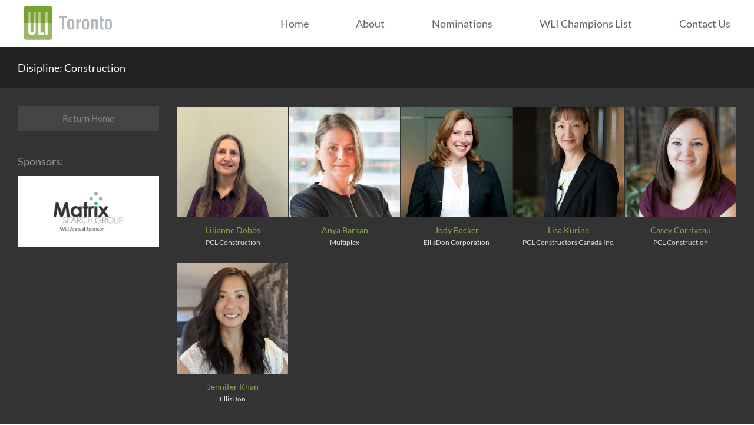

--- FILE ---
content_type: text/html; charset=UTF-8
request_url: https://wlichampions.org/discipline/construction/
body_size: 5966
content:
<!DOCTYPE html><html lang="en-CA"><head><meta http-equiv="content-type" content="text/html; charset=UTF-8" /><meta name="description" content="A celebration of women’s leadership in building a stronger Toronto Region through the responsible use of land." /><meta http-equiv="X-UA-Compatible" content="IE=edge"><meta name="viewport" content="width=device-width, initial-scale=1"><link rel="pingback" href="https://wlichampions.org/xmlrpc.php" /><link data-optimized="1" href="https://wlichampions.org/wp-content/litespeed/css/06a2ed2c518cc4adfe6fb0e4e440c99e.css?ver=0c99e" rel="stylesheet"><link rel="apple-touch-icon" sizes="57x57" href="apple-touch-icon-57x57.png"><link rel="apple-touch-icon" sizes="72x72" href="https://wlichampions.org/wp-content/themes/uli/img/72x72.png"><link rel="apple-touch-icon" sizes="114x114" href="https://wlichampions.org/wp-content/themes/uli/img/114x114.png"><link rel="apple-touch-icon" sizes="120x120" href="https://wlichampions.org/wp-content/themes/uli/img/120x120.png"><link rel="apple-touch-icon" sizes="144x144" href="https://wlichampions.org/wp-content/themes/uli/img/144x144.png"><link rel="apple-touch-icon" sizes="152x152" href="https://wlichampions.org/wp-content/themes/uli/img/152x152.png"><link rel="apple-touch-icon" href="https://wlichampions.org/wp-content/themes/uli/img/apple-touch-icon.png"><link rel="shortcut icon" href="https://wlichampions.org/wp-content/themes/uli/img/favicon.ico"><meta property="og:title" content="Urban Land Toronto Institute - Champions in the Spotlight" /><meta property="og:type" content="website" /><meta property="og:image" content="http://wlichampions.org/wp-content/themes/uli/img/uli-social.jpg" /><meta property="og:url" content="http://wlichampions.org" /><meta property="og:description" content="A celebration of women's leadership in building a stronger Toronto Region through the responsible use of land. " /><meta name="twitter:card" content="summary_large_image" /><meta name="twitter:title" content="Urban Land Toronto Institute - Champions in the Spotlight" /><meta name="twitter:description" content="A celebration of women's leadership in building a stronger Toronto Region through the responsible use of land. " /><meta name="twitter:image" content="http://wlichampions.org/wp-content/themes/uli/img/uli-social.jpg" /><meta name="twitter:site" content="http://wlichampions.org" /><title>Construction &#8211; Urban Land Toronto Institute &#8211; Champions in the Spotlight</title><meta name='robots' content='max-image-preview:large' /><link rel='dns-prefetch' href='//ajax.googleapis.com' /><link rel="alternate" type="application/rss+xml" title="Urban Land Toronto Institute - Champions in the Spotlight &raquo; Feed" href="https://wlichampions.org/feed/" /><link rel="alternate" type="application/rss+xml" title="Urban Land Toronto Institute - Champions in the Spotlight &raquo; Comments Feed" href="https://wlichampions.org/comments/feed/" /><link rel="alternate" type="application/rss+xml" title="Urban Land Toronto Institute - Champions in the Spotlight &raquo; Construction Discipline Feed" href="https://wlichampions.org/discipline/construction/feed/" /> <script type="text/javascript">/*  */
window._wpemojiSettings = {"baseUrl":"https:\/\/s.w.org\/images\/core\/emoji\/15.0.3\/72x72\/","ext":".png","svgUrl":"https:\/\/s.w.org\/images\/core\/emoji\/15.0.3\/svg\/","svgExt":".svg","source":{"concatemoji":"https:\/\/wlichampions.org\/wp-includes\/js\/wp-emoji-release.min.js?ver=6.5.7"}};
/*! This file is auto-generated */
!function(i,n){var o,s,e;function c(e){try{var t={supportTests:e,timestamp:(new Date).valueOf()};sessionStorage.setItem(o,JSON.stringify(t))}catch(e){}}function p(e,t,n){e.clearRect(0,0,e.canvas.width,e.canvas.height),e.fillText(t,0,0);var t=new Uint32Array(e.getImageData(0,0,e.canvas.width,e.canvas.height).data),r=(e.clearRect(0,0,e.canvas.width,e.canvas.height),e.fillText(n,0,0),new Uint32Array(e.getImageData(0,0,e.canvas.width,e.canvas.height).data));return t.every(function(e,t){return e===r[t]})}function u(e,t,n){switch(t){case"flag":return n(e,"\ud83c\udff3\ufe0f\u200d\u26a7\ufe0f","\ud83c\udff3\ufe0f\u200b\u26a7\ufe0f")?!1:!n(e,"\ud83c\uddfa\ud83c\uddf3","\ud83c\uddfa\u200b\ud83c\uddf3")&&!n(e,"\ud83c\udff4\udb40\udc67\udb40\udc62\udb40\udc65\udb40\udc6e\udb40\udc67\udb40\udc7f","\ud83c\udff4\u200b\udb40\udc67\u200b\udb40\udc62\u200b\udb40\udc65\u200b\udb40\udc6e\u200b\udb40\udc67\u200b\udb40\udc7f");case"emoji":return!n(e,"\ud83d\udc26\u200d\u2b1b","\ud83d\udc26\u200b\u2b1b")}return!1}function f(e,t,n){var r="undefined"!=typeof WorkerGlobalScope&&self instanceof WorkerGlobalScope?new OffscreenCanvas(300,150):i.createElement("canvas"),a=r.getContext("2d",{willReadFrequently:!0}),o=(a.textBaseline="top",a.font="600 32px Arial",{});return e.forEach(function(e){o[e]=t(a,e,n)}),o}function t(e){var t=i.createElement("script");t.src=e,t.defer=!0,i.head.appendChild(t)}"undefined"!=typeof Promise&&(o="wpEmojiSettingsSupports",s=["flag","emoji"],n.supports={everything:!0,everythingExceptFlag:!0},e=new Promise(function(e){i.addEventListener("DOMContentLoaded",e,{once:!0})}),new Promise(function(t){var n=function(){try{var e=JSON.parse(sessionStorage.getItem(o));if("object"==typeof e&&"number"==typeof e.timestamp&&(new Date).valueOf()<e.timestamp+604800&&"object"==typeof e.supportTests)return e.supportTests}catch(e){}return null}();if(!n){if("undefined"!=typeof Worker&&"undefined"!=typeof OffscreenCanvas&&"undefined"!=typeof URL&&URL.createObjectURL&&"undefined"!=typeof Blob)try{var e="postMessage("+f.toString()+"("+[JSON.stringify(s),u.toString(),p.toString()].join(",")+"));",r=new Blob([e],{type:"text/javascript"}),a=new Worker(URL.createObjectURL(r),{name:"wpTestEmojiSupports"});return void(a.onmessage=function(e){c(n=e.data),a.terminate(),t(n)})}catch(e){}c(n=f(s,u,p))}t(n)}).then(function(e){for(var t in e)n.supports[t]=e[t],n.supports.everything=n.supports.everything&&n.supports[t],"flag"!==t&&(n.supports.everythingExceptFlag=n.supports.everythingExceptFlag&&n.supports[t]);n.supports.everythingExceptFlag=n.supports.everythingExceptFlag&&!n.supports.flag,n.DOMReady=!1,n.readyCallback=function(){n.DOMReady=!0}}).then(function(){return e}).then(function(){var e;n.supports.everything||(n.readyCallback(),(e=n.source||{}).concatemoji?t(e.concatemoji):e.wpemoji&&e.twemoji&&(t(e.twemoji),t(e.wpemoji)))}))}((window,document),window._wpemojiSettings);
/*  */</script> <style id='wp-emoji-styles-inline-css' type='text/css'>img.wp-smiley,img.emoji{display:inline !important;border:none !important;box-shadow:none !important;height:1em !important;width:1em !important;margin:0 .07em !important;vertical-align:-.1em !important;background:0 0 !important;padding:0 !important}</style><link data-optimized="1" rel='stylesheet' id='wp-block-library-css' href='https://wlichampions.org/wp-content/litespeed/css/d06f23f29101b6be8fa5ce5d4b1884f6.css?ver=e9959' type='text/css' media='all' /><style id='classic-theme-styles-inline-css' type='text/css'>/*! This file is auto-generated */
.wp-block-button__link{color:#fff;background-color:#32373c;border-radius:9999px;box-shadow:none;text-decoration:none;padding:calc(.667em + 2px) calc(1.333em + 2px);font-size:1.125em}.wp-block-file__button{background:#32373c;color:#fff;text-decoration:none}</style><style id='global-styles-inline-css' type='text/css'>body{--wp--preset--color--black:#000;--wp--preset--color--cyan-bluish-gray:#abb8c3;--wp--preset--color--white:#fff;--wp--preset--color--pale-pink:#f78da7;--wp--preset--color--vivid-red:#cf2e2e;--wp--preset--color--luminous-vivid-orange:#ff6900;--wp--preset--color--luminous-vivid-amber:#fcb900;--wp--preset--color--light-green-cyan:#7bdcb5;--wp--preset--color--vivid-green-cyan:#00d084;--wp--preset--color--pale-cyan-blue:#8ed1fc;--wp--preset--color--vivid-cyan-blue:#0693e3;--wp--preset--color--vivid-purple:#9b51e0;--wp--preset--gradient--vivid-cyan-blue-to-vivid-purple:linear-gradient(135deg,rgba(6,147,227,1) 0%,#9b51e0 100%);--wp--preset--gradient--light-green-cyan-to-vivid-green-cyan:linear-gradient(135deg,#7adcb4 0%,#00d082 100%);--wp--preset--gradient--luminous-vivid-amber-to-luminous-vivid-orange:linear-gradient(135deg,rgba(252,185,0,1) 0%,rgba(255,105,0,1) 100%);--wp--preset--gradient--luminous-vivid-orange-to-vivid-red:linear-gradient(135deg,rgba(255,105,0,1) 0%,#cf2e2e 100%);--wp--preset--gradient--very-light-gray-to-cyan-bluish-gray:linear-gradient(135deg,#eee 0%,#a9b8c3 100%);--wp--preset--gradient--cool-to-warm-spectrum:linear-gradient(135deg,#4aeadc 0%,#9778d1 20%,#cf2aba 40%,#ee2c82 60%,#fb6962 80%,#fef84c 100%);--wp--preset--gradient--blush-light-purple:linear-gradient(135deg,#ffceec 0%,#9896f0 100%);--wp--preset--gradient--blush-bordeaux:linear-gradient(135deg,#fecda5 0%,#fe2d2d 50%,#6b003e 100%);--wp--preset--gradient--luminous-dusk:linear-gradient(135deg,#ffcb70 0%,#c751c0 50%,#4158d0 100%);--wp--preset--gradient--pale-ocean:linear-gradient(135deg,#fff5cb 0%,#b6e3d4 50%,#33a7b5 100%);--wp--preset--gradient--electric-grass:linear-gradient(135deg,#caf880 0%,#71ce7e 100%);--wp--preset--gradient--midnight:linear-gradient(135deg,#020381 0%,#2874fc 100%);--wp--preset--font-size--small:13px;--wp--preset--font-size--medium:20px;--wp--preset--font-size--large:36px;--wp--preset--font-size--x-large:42px;--wp--preset--spacing--20:.44rem;--wp--preset--spacing--30:.67rem;--wp--preset--spacing--40:1rem;--wp--preset--spacing--50:1.5rem;--wp--preset--spacing--60:2.25rem;--wp--preset--spacing--70:3.38rem;--wp--preset--spacing--80:5.06rem;--wp--preset--shadow--natural:6px 6px 9px rgba(0,0,0,.2);--wp--preset--shadow--deep:12px 12px 50px rgba(0,0,0,.4);--wp--preset--shadow--sharp:6px 6px 0px rgba(0,0,0,.2);--wp--preset--shadow--outlined:6px 6px 0px -3px rgba(255,255,255,1),6px 6px rgba(0,0,0,1);--wp--preset--shadow--crisp:6px 6px 0px rgba(0,0,0,1)}:where(.is-layout-flex){gap:.5em}:where(.is-layout-grid){gap:.5em}body .is-layout-flex{display:flex}body .is-layout-flex{flex-wrap:wrap;align-items:center}body .is-layout-flex>*{margin:0}body .is-layout-grid{display:grid}body .is-layout-grid>*{margin:0}:where(.wp-block-columns.is-layout-flex){gap:2em}:where(.wp-block-columns.is-layout-grid){gap:2em}:where(.wp-block-post-template.is-layout-flex){gap:1.25em}:where(.wp-block-post-template.is-layout-grid){gap:1.25em}.has-black-color{color:var(--wp--preset--color--black) !important}.has-cyan-bluish-gray-color{color:var(--wp--preset--color--cyan-bluish-gray) !important}.has-white-color{color:var(--wp--preset--color--white) !important}.has-pale-pink-color{color:var(--wp--preset--color--pale-pink) !important}.has-vivid-red-color{color:var(--wp--preset--color--vivid-red) !important}.has-luminous-vivid-orange-color{color:var(--wp--preset--color--luminous-vivid-orange) !important}.has-luminous-vivid-amber-color{color:var(--wp--preset--color--luminous-vivid-amber) !important}.has-light-green-cyan-color{color:var(--wp--preset--color--light-green-cyan) !important}.has-vivid-green-cyan-color{color:var(--wp--preset--color--vivid-green-cyan) !important}.has-pale-cyan-blue-color{color:var(--wp--preset--color--pale-cyan-blue) !important}.has-vivid-cyan-blue-color{color:var(--wp--preset--color--vivid-cyan-blue) !important}.has-vivid-purple-color{color:var(--wp--preset--color--vivid-purple) !important}.has-black-background-color{background-color:var(--wp--preset--color--black) !important}.has-cyan-bluish-gray-background-color{background-color:var(--wp--preset--color--cyan-bluish-gray) !important}.has-white-background-color{background-color:var(--wp--preset--color--white) !important}.has-pale-pink-background-color{background-color:var(--wp--preset--color--pale-pink) !important}.has-vivid-red-background-color{background-color:var(--wp--preset--color--vivid-red) !important}.has-luminous-vivid-orange-background-color{background-color:var(--wp--preset--color--luminous-vivid-orange) !important}.has-luminous-vivid-amber-background-color{background-color:var(--wp--preset--color--luminous-vivid-amber) !important}.has-light-green-cyan-background-color{background-color:var(--wp--preset--color--light-green-cyan) !important}.has-vivid-green-cyan-background-color{background-color:var(--wp--preset--color--vivid-green-cyan) !important}.has-pale-cyan-blue-background-color{background-color:var(--wp--preset--color--pale-cyan-blue) !important}.has-vivid-cyan-blue-background-color{background-color:var(--wp--preset--color--vivid-cyan-blue) !important}.has-vivid-purple-background-color{background-color:var(--wp--preset--color--vivid-purple) !important}.has-black-border-color{border-color:var(--wp--preset--color--black) !important}.has-cyan-bluish-gray-border-color{border-color:var(--wp--preset--color--cyan-bluish-gray) !important}.has-white-border-color{border-color:var(--wp--preset--color--white) !important}.has-pale-pink-border-color{border-color:var(--wp--preset--color--pale-pink) !important}.has-vivid-red-border-color{border-color:var(--wp--preset--color--vivid-red) !important}.has-luminous-vivid-orange-border-color{border-color:var(--wp--preset--color--luminous-vivid-orange) !important}.has-luminous-vivid-amber-border-color{border-color:var(--wp--preset--color--luminous-vivid-amber) !important}.has-light-green-cyan-border-color{border-color:var(--wp--preset--color--light-green-cyan) !important}.has-vivid-green-cyan-border-color{border-color:var(--wp--preset--color--vivid-green-cyan) !important}.has-pale-cyan-blue-border-color{border-color:var(--wp--preset--color--pale-cyan-blue) !important}.has-vivid-cyan-blue-border-color{border-color:var(--wp--preset--color--vivid-cyan-blue) !important}.has-vivid-purple-border-color{border-color:var(--wp--preset--color--vivid-purple) !important}.has-vivid-cyan-blue-to-vivid-purple-gradient-background{background:var(--wp--preset--gradient--vivid-cyan-blue-to-vivid-purple) !important}.has-light-green-cyan-to-vivid-green-cyan-gradient-background{background:var(--wp--preset--gradient--light-green-cyan-to-vivid-green-cyan) !important}.has-luminous-vivid-amber-to-luminous-vivid-orange-gradient-background{background:var(--wp--preset--gradient--luminous-vivid-amber-to-luminous-vivid-orange) !important}.has-luminous-vivid-orange-to-vivid-red-gradient-background{background:var(--wp--preset--gradient--luminous-vivid-orange-to-vivid-red) !important}.has-very-light-gray-to-cyan-bluish-gray-gradient-background{background:var(--wp--preset--gradient--very-light-gray-to-cyan-bluish-gray) !important}.has-cool-to-warm-spectrum-gradient-background{background:var(--wp--preset--gradient--cool-to-warm-spectrum) !important}.has-blush-light-purple-gradient-background{background:var(--wp--preset--gradient--blush-light-purple) !important}.has-blush-bordeaux-gradient-background{background:var(--wp--preset--gradient--blush-bordeaux) !important}.has-luminous-dusk-gradient-background{background:var(--wp--preset--gradient--luminous-dusk) !important}.has-pale-ocean-gradient-background{background:var(--wp--preset--gradient--pale-ocean) !important}.has-electric-grass-gradient-background{background:var(--wp--preset--gradient--electric-grass) !important}.has-midnight-gradient-background{background:var(--wp--preset--gradient--midnight) !important}.has-small-font-size{font-size:var(--wp--preset--font-size--small) !important}.has-medium-font-size{font-size:var(--wp--preset--font-size--medium) !important}.has-large-font-size{font-size:var(--wp--preset--font-size--large) !important}.has-x-large-font-size{font-size:var(--wp--preset--font-size--x-large) !important}.wp-block-navigation a:where(:not(.wp-element-button)){color:inherit}:where(.wp-block-post-template.is-layout-flex){gap:1.25em}:where(.wp-block-post-template.is-layout-grid){gap:1.25em}:where(.wp-block-columns.is-layout-flex){gap:2em}:where(.wp-block-columns.is-layout-grid){gap:2em}.wp-block-pullquote{font-size:1.5em;line-height:1.6}</style><link data-optimized="1" rel='stylesheet' id='bootstrap.css-css' href='https://wlichampions.org/wp-content/litespeed/css/6e7ea8faaea815c09c38cabe5e2809e5.css?ver=09514' type='text/css' media='all' /><link data-optimized="1" rel='stylesheet' id='stylesheet-css' href='https://wlichampions.org/wp-content/litespeed/css/c2ebd072aa60ab8f1acb3147215cf53b.css?ver=9f20f' type='text/css' media='all' /> <script type="text/javascript" src="https://ajax.googleapis.com/ajax/libs/jquery/1.9.1/jquery.min.js" id="jquery-js"></script> <script type="text/javascript" src="https://wlichampions.org/wp-content/themes/uli/js/bootstrap.js?ver=6.5.7" id="theme-js-js"></script> <script type="text/javascript" src="https://wlichampions.org/wp-content/themes/uli/js/plugins.js?ver=20260116061752" id="plugins_js-js"></script> <script type="text/javascript" src="https://wlichampions.org/wp-content/themes/uli/js/main.js?ver=20260116061752" id="main_js-js"></script> <link rel="https://api.w.org/" href="https://wlichampions.org/wp-json/" /><link rel="EditURI" type="application/rsd+xml" title="RSD" href="https://wlichampions.org/xmlrpc.php?rsd" /><meta name="generator" content="WordPress 6.5.7" /><style>.custom-header-text-color{color:#000}</style><style type="text/css">.recentcomments a{display:inline !important;padding:0 !important;margin:0 !important}</style></head><body class="archive tax-discipline term-construction term-41"><div class="container"><div class="row"></div></div><header>
<a href="https://wlichampions.org/"  class="pull-left logo-link">
<img src="https://wlichampions.org/wp-content/themes/uli/img/uli-logo.png" alt="ULI Logo" width="150" />
</a><nav class="" role="navigation"><div class="navbar-header"><div id="menu-toggle" class="navbar-toggle" data-toggle="collapse" data-target="#main-nav"> <span></span> <span></span> <span></span></div></div><div class="collapse navbar-collapse navbar-1-collapse" id="main-nav"><ul class="nav navbar-nav"><li class=""><a title="Home" href="https://wlichampions.org/">Home</a></li><li><a title="About" href="https://wlichampions.org/about" class="various fancybox.ajax" data-fancybox-type="ajax">About</a></li><li><a title="Nominations" href="https://wlichampions.org/nominate" class="various fancybox.ajax" data-fancybox-type="ajax">Nominations</a></li><li><a title="Nominations" href="https://wlichampions.org/wli-champions-list">WLI Champions List</a></li><li><a title="Contact Us" href="https://wlichampions.org/#contact">Contact Us</a></li></ul></div></nav></header><div class="profiles-content secondary-pages"><div class="filter-title" id="filter-title"><div class="fluid-container"><div class="pull-left">Disipline: Construction</div><div class="pull-right"></div><div class="clearfix"></div></div></div><div class="fluid-container"><div class="sticky-container profiles-and-filters"><div id="options" class="profile-filters pull-left"><a href="https://wlichampions.org/" class="btn grey-btn">Return Home</a><div class="carousel-container"><p>Sponsors:</p><div class="sponsors-carousel"><div class="owl-carousel"><div><img src="https://wlichampions.org/wp-content/themes/uli/img/matrix-logo.jpg" alt="Matrix Search Group Logo" width="120" class="img-responsive" /></div><div> <img src="https://wlichampions.org/wp-content/themes/uli/img/counterpoint-logo.jpg" alt="Counterpoint Logo" width="154"  class="img-responsive"/></div><div> <img src="https://wlichampions.org/wp-content/themes/uli/img/wynford-logo.jpg" alt="Wynford Green Logo" width="157"  class="img-responsive"/></div><div> <img src="https://wlichampions.org/wp-content/themes/uli/img/diamond-corp-logo.jpg" alt="Diamond Corp Logo" width="74" class="img-responsive"/></div><div><img src="https://wlichampions.org/wp-content/themes/uli/img/ba-group-logo.jpg" alt="BA Group Logo" width="124" class="img-responsive" /></div><div> <img src="https://wlichampions.org/wp-content/themes/uli/img/lifetime-logo.jpg" alt="Lifetime Logo" width="114" class="img-responsive" /></div><div> <img src="https://wlichampions.org/wp-content/themes/uli/img/context-logo.jpg" alt="Context Logo" width="126"  class="img-responsive"/></div></div></div></div></div><div id="profiles-result" class="profiles-result grid"><div class="grid-sizer"></div><div class="profile grid-item "><a href="https://wlichampions.org/profiles/lilianne-dobbs/" class="profile-img-link"><img src="https://wlichampions.org/wp-content/uploads/2020/08/76363236-79485177-WLI-profile1-400x400.jpg" class="img-responsive"  width="400" height="400" /></a><p class="green"><a href="https://wlichampions.org/profiles/lilianne-dobbs/">Lilianne Dobbs</a></p><p class="smaller">PCL Construction</p></div><div class="profile grid-item "><a href="https://wlichampions.org/profiles/anya-barkan/" class="profile-img-link"><img src="https://wlichampions.org/wp-content/uploads/2023/06/1Cropped_161558939-118558366-Anya-Barkan-3-400x400.jpg" class="img-responsive"  width="400" height="400" /></a><p class="green"><a href="https://wlichampions.org/profiles/anya-barkan/">Anya Barkan</a></p><p class="smaller">Multiplex</p></div><div class="profile grid-item "><a href="https://wlichampions.org/profiles/jody-becker/" class="profile-img-link"><img src="https://wlichampions.org/wp-content/uploads/2019/06/Becker-Photo-1A-COLOUR-400x400.jpg" class="img-responsive"  width="400" height="400" /></a><p class="green"><a href="https://wlichampions.org/profiles/jody-becker/">Jody Becker</a></p><p class="smaller">EllisDon Corporation</p></div><div class="profile grid-item "><a href="https://wlichampions.org/profiles/lisa-kurina/" class="profile-img-link"><img src="https://wlichampions.org/wp-content/uploads/2019/06/Kurina_Lisa_P-1-400x400.jpg" class="img-responsive"  width="400" height="400" /></a><p class="green"><a href="https://wlichampions.org/profiles/lisa-kurina/">Lisa Kurina</a></p><p class="smaller">PCL Constructors Canada Inc.</p></div><div class="profile grid-item "><a href="https://wlichampions.org/profiles/casey-corriveau/" class="profile-img-link"><img src="https://wlichampions.org/wp-content/uploads/2022/06/142303937-102845144-MicrosoftTeams-image-2-400x400.jpg" class="img-responsive"  width="400" height="400" /></a><p class="green"><a href="https://wlichampions.org/profiles/casey-corriveau/">Casey Corriveau</a></p><p class="smaller">PCL Construction</p></div><div class="profile grid-item "><a href="https://wlichampions.org/profiles/jennifer-khan/" class="profile-img-link"><img src="https://wlichampions.org/wp-content/uploads/2022/06/CROPPED_139891389-102845144-00100sPORTRAIT_00100_BURST20200527165801813_COVER-1-1-400x400.jpg" class="img-responsive"  width="400" height="400" /></a><p class="green"><a href="https://wlichampions.org/profiles/jennifer-khan/">Jennifer Khan</a></p><p class="smaller">EllisDon</p></div><div class="clearfix"></div></div><div class="clearfix"></div></div></div></div><section class="sponsors"><div class="container text-center"><h2 class="green">Sponsors</h2><img src="https://wlichampions.org/wp-content/themes/uli/img/matrix-logo.jpg" alt="Matrix Search Group Logo" width="140" />
<img src="https://wlichampions.org/wp-content/themes/uli/img/counterpoint-logo.jpg" alt="Counterpoint Logo" width="204" />
<img src="https://wlichampions.org/wp-content/themes/uli/img/wynford-logo.jpg" alt="Wynford Green Logo" width="157" />
<img src="https://wlichampions.org/wp-content/themes/uli/img/diamond-corp-logo.jpg" alt="Diamond Corp Logo" width="84" class="diamond-corp" />
<img src="https://wlichampions.org/wp-content/themes/uli/img/ba-group-logo.jpg" alt="BA Group Logo" width="134" />
<img src="https://wlichampions.org/wp-content/themes/uli/img/lifetime-logo.jpg" alt="Lifetime Logo" width="124" />
<img src="https://wlichampions.org/wp-content/themes/uli/img/context-logo.jpg" alt="Context Logo" width="136" /></div></section><section class="contact" id="contact"><div class="container"><div class="row"><h2 class="green text-center">Contact Us</h2><div class="col-sm-3 col-xs-6 no-border"><p class="bold">ULI Toronto</p>26 Duncan St. 5th Floor<br />
Toronto ON M5V 2B9<br />
(647) 258-0017<br />
<a href="mailto:toronto@uli.org" class="bold">toronto@uli.org</a><br />
<a href="http://www.toronto.uli.org" target="_blank" class="bold">www.toronto.uli.org</a><br /></div><div class="col-sm-3 col-xs-6"><p class="bold">Meg Davis</p>WLI Toronto, Co-chair<br />
Waterfront Toronto <br />
416-214-1344 <br />
<a href="mailto:mdavis@waterfrontoronto.ca" class="bold">mdavis@waterfrontoronto.ca</a></div><div class="col-sm-3 col-xs-6 new-line-break new-line-item"><p class="bold">Ornella Richichi</p>WLI Toronto, Co-chair<br />
SmartREIT<br />
905-326-6400<br />
<a href="mailto:orichichi@smartreit.com" class="bold">orichichi@smartreit.com</a></div><div class="col-sm-3 col-xs-6 new-line-item"><p class="bold">Urban Land Institute</p> 2001 L Street NW <br />
Suite 200 <br />
Washington, DC 20036<br />
<a href="http://www.uli.org" target="_blank" class="bold">www.uli.org</a></div><div class="clearfix"></div></div></div></section><footer>
<a href="https://wlichampions.org/"  class="logo-link">
<img src="https://wlichampions.org/wp-content/themes/uli/img/uli-logo.png" alt="ULI Logo" width="150" />
</a><div class="pull-right">
<a href="http://toronto.uli.org/" target="_blank">Toronto Urband Land Insitute</a> <a href="http://toronto.uli.org/initiatives/wli/" target="_blank">ULI Toronto Women's Leadership Initiative</a><a href="https://uli.org/" target="_blank">Global Urban Land Institute</a><br /><p class="small dark-grey text-right">&copy; 2026 Urban Land Institute</p></div><div class="clearifx"></div></footer> <script>(function(i,s,o,g,r,a,m){i['GoogleAnalyticsObject']=r;i[r]=i[r]||function(){
  (i[r].q=i[r].q||[]).push(arguments)},i[r].l=1*new Date();a=s.createElement(o),
  m=s.getElementsByTagName(o)[0];a.async=1;a.src=g;m.parentNode.insertBefore(a,m)
})(window,document,'script','https://www.google-analytics.com/analytics.js','ga');
ga('create', 'UA-100817986-1', 'auto');
ga('send', 'pageview');</script> </body></html>
<!-- Page optimized by LiteSpeed Cache @2026-01-16 01:17:52 -->

<!-- Page cached by LiteSpeed Cache 6.4.1 on 2026-01-16 01:17:52 -->

--- FILE ---
content_type: text/plain
request_url: https://www.google-analytics.com/j/collect?v=1&_v=j102&a=1363988421&t=pageview&_s=1&dl=https%3A%2F%2Fwlichampions.org%2Fdiscipline%2Fconstruction%2F&ul=en-us%40posix&dt=Construction%20%E2%80%93%20Urban%20Land%20Toronto%20Institute%20%E2%80%93%20Champions%20in%20the%20Spotlight&sr=1280x720&vp=1280x720&_u=IEBAAEABAAAAACAAI~&jid=1728639514&gjid=666940195&cid=10501791.1768688932&tid=UA-100817986-1&_gid=863660501.1768688932&_r=1&_slc=1&z=603743460
body_size: -451
content:
2,cG-EKZWK0Q1MB

--- FILE ---
content_type: text/javascript
request_url: https://wlichampions.org/wp-content/themes/uli/js/main.js?ver=20260116061752
body_size: 2811
content:
document.addEventListener("touchstart", function() {},false);


// makes sure the whole site is loaded
jQuery(window).on('load',function() {
        // will first fade out the loading animation
	jQuery("#status").fadeOut();
        // will fade out the whole DIV that covers the website.
	jQuery("#preloader").delay(500).fadeOut("slow");
})



/*function getComboFilter( filters ) {
  var i = 0;
  var comboFilters = [];
  var message = [];

  for ( var prop in filters ) {
    message.push( filters[ prop ].join(' ') );
    var filterGroup = filters[ prop ];
    // skip to next filter group if it doesn't have any values
    if ( !filterGroup.length ) {
      continue;
    }
    if ( i === 0 ) {
      // copy to new array
      comboFilters = filterGroup.slice(0);
    } else {
      var filterSelectors = [];
      // copy to fresh array
      var groupCombo = comboFilters.slice(0); // [ A, B ]
      // merge filter Groups
      for (var k=0, len3 = filterGroup.length; k < len3; k++) {
        for (var j=0, len2 = groupCombo.length; j < len2; j++) {
          filterSelectors.push( groupCombo[j] + filterGroup[k] ); // [ 1, 2 ]
        }

      }
      // apply filter selectors to combo filters for next group
      comboFilters = filterSelectors;
    }
    i++;
  }

  var comboFilter = comboFilters.join(', ');
  return comboFilter;
  alert(comboFilter);
}




function manageCheckbox( checkbox ) {

  var checkbox = jQuery(checkbox)[0];

  var group = jQuery(checkbox).parents('.option-set').attr('data-group');
  // create array for filter group, if not there yet
  var filterGroup = filters[ group ];
  if ( !filterGroup ) {
    filterGroup = filters[ group ] = [];
  }

  var isAll = jQuery(checkbox).hasClass('all');
  // reset filter group if the all box was checked
  if ( isAll ) {
    delete filters[ group ];
    if ( !checkbox.checked ) {
      checkbox.checked = 'checked';
    }
  }
  // index of
  var index = jQuery.inArray( checkbox.value, filterGroup );

  if ( checkbox.checked ) {
    var selector = isAll ? 'input' : 'input.all';
    jQuery(checkbox).siblings( selector ).removeAttr('checked');


    if ( !isAll && index === -1 ) {
      // add filter to group
      filters[ group ].push( checkbox.value );
    }

  } else if ( !isAll ) {
    // remove filter from group
    filters[ group ].splice( index, 1 );
    // if unchecked the last box, check the all
    if ( !jQuery(checkbox).siblings('[checked]').length ) {
      jQuery(checkbox).siblings('input.all').attr('checked', 'checked');
    }
  }

}*/




var container;
var filters = {};





var window_width = jQuery( window ).width();
jQuery(document).ready(function() {






function getHashFilter() {
    var hash = location.hash;
    // get filter=filterName
    var matches = location.hash.match(/filter=([^&]+)/i);
    var hashFilter = matches && matches[1];
    return hashFilter && decodeURIComponent(hashFilter);
  }

  // init Isotope
  var grid = jQuery('.grid').isotope({
    itemSelector: '.profile'
  });

  // Function to check if filters have some results
  function checkResults(){
    var visibleItemsCount = grid.data('isotope').filteredItems.length;
    console.log(filters);
    if( visibleItemsCount > 0 ){
      jQuery('.no-results').hide();
    }
    else{
      jQuery('.no-results').show();
    }
  }

  // store filter for each group
  var filters = {};

 jQuery('.filters').on('click', 'a', function() {


  // get group key
  var buttonGroup = jQuery(this).parents('.option-set');
  var filterGroup = jQuery(buttonGroup).attr('data-filter-group');
  // set filter for group
  filters[ filterGroup ] = jQuery(this).attr('data-filter');
  // combine filters
  var filterValue = concatValues( filters );
  // set filter for Isotope
  grid.isotope({ filter: filterValue });







    location.hash = 'filter=' + encodeURIComponent(filterValue);

  });

  // change is-checked class on buttons
  jQuery('.option-set').each(function(i, buttonGroup) {
    var buttonGroup = jQuery(buttonGroup);
    buttonGroup.on('click', 'a', function() {
      buttonGroup.find('.selected').removeClass('selected');
      jQuery(this).addClass('selected');
    });
  });

  var isIsotopeInit = false;

  function onHashchange() {
    var hashFilter = getHashFilter();
    if (!hashFilter && isIsotopeInit) {
      return;
    }







	  var container = jQuery('#profiles-result').imagesLoaded( function() {
   // filter isotope
    container.isotope({
      itemSelector: '.profile',
      filter: hashFilter
    });
    grid.isotope();
    checkResults();

 });









    // set selected class on button
    // only on page load, if isotope hasn't inited yet
    if (!isIsotopeInit && hashFilter) {
      var buttonsFilterSelector = getButtonsFilterSelector(hashFilter);
      // trigger click to make it selected and act normal
      // sets correct filter state
      jQuery('.filters').find(buttonsFilterSelector).trigger('click');
    }

    isIsotopeInit = true;
  }

  jQuery(window).on('hashchange', onHashchange);
  // trigger event handler to init Isotope
  onHashchange();


// flatten object by concatting values
function concatValues( obj ) {
  var value = '';
  for ( var prop in obj ) {
    value += obj[ prop ];
  }
  return value;
}


// get filter selectors from hash
function getButtonsFilterSelector(hashFilter){
  var filters = hashFilter.substring(1).split(".");
  var joinedFilters = filters.join('"], [data-filter=".');
  var selector = '[data-filter=".' + joinedFilters + '"]';
  return selector;
}

jQuery(".isotope-reset").click(function(){
  jQuery(".grid").isotope({
    filter: ''
  });
   jQuery('.option-set').each( function( i, buttonGroup ) {
    var buttonGroup = jQuery( buttonGroup );
   buttonGroup.find('.selected').removeClass('selected');
   buttonGroup.find('.all').addClass('selected').trigger('click');
});

});















      jQuery( ".profile-filters .filter-subtitle" ).click(function() {

          if(jQuery(this).next().is('div')) {

jQuery(this).next().slideToggle('fast');
jQuery(this).toggleClass('collapse-top-level');
 }
});









    var owlContainer = jQuery('.owl-carousel');


jQuery(".owl-carousel").owlCarousel({
autoplay: 5000,
  loop: true,
  items: 1,
	autoplaySpeed: 500,
	autoplayHoverPause:false
});







if(jQuery(".owl-carousel").length > 0) {
    var owl = jQuery('.owl-carousel').owlCarousel({
        loop: true,
        margin: 30,
        items: 4,
        nav: false,
        dots: true,
        responsive: {
            0: {
                items:2
            },
            600: {
                items:2
            },
            1000: {
                items:4
            }
        }
    });
}

// Function for checking if the element is in view
function isScrolledIntoView(elem) {
    var docViewTop = jQuery(window).scrollTop();
    var docViewBottom = docViewTop + jQuery(window).height();

    var elemTop = jQuery(elem).offset().top;
    var elemBottom = elemTop + jQuery(elem).height();

    return ((elemBottom <= docViewBottom) && (elemTop >= docViewTop));
}

var animate = false;

// Function activated when scrolling
jQuery(window).scroll(function() {
	// Check if the element is visible
	if(isScrolledIntoView(".owl-carousel") && !animate) {
		owl.trigger('play.owl.autoplay', [1000]);
		animate = true;
	} else if(!isScrolledIntoView(".owl-carousel") && animate) {
		owl.trigger('stop.owl.autoplay', [1000]);
		animate = false;


	}
});






var url = window.location.pathname,
        urlRegExp = new RegExp(url == '/' ? window.location.origin + '/?$' : url.replace(/\/$/,''));
        // now grab every link from the navigation
        jQuery('.nav li a').each(function(){
            // and test its normalized href against the url pathname regexp

            if (url == "/uli/") {
            } else {
               if(urlRegExp.test(this.href.replace(/\/$/,''))){
                jQuery(this).parent("li").addClass('active');
            }
            }

        });



        jQuery( ".scroll a" ).click(function() {
       jQuery('html, body').animate({
        scrollTop: jQuery(".profiles-content").offset().top - 80
    }, 400);
      return false;

        });


/*
 var container = jQuery('#profiles-result').imagesLoaded( function() {

  jQuery(container).isotope();




  // do stuff when checkbox change
  jQuery('#options').on( 'change', function( jQEvent ) {
    var checkbox = jQuery( jQEvent.target );
    manageCheckbox( checkbox );

jQuery('html, body').animate({
        scrollTop: jQuery("#filter-title").offset().top - 80
    }, 500);

    var comboFilter = getComboFilter( filters );

    jQuery(container).isotope({filter: comboFilter });
  })

 });*/


 jQuery('#menu-toggle').click(function(){
		jQuery(this).toggleClass('open');
    jQuery('.navbar-collapse').fadeToggle(300);
	});


 jQuery(".various").fancybox({

		fitToView	: false,
		width		: '100%',
		height		: '100%',
		autoSize	: false,
		closeClick	: false,
		openEffect	: 'fade',
		closeEffect	: 'fade',
    margin: 0,
    padding: 0,
    closeBtn: false,
    arrows: true,
    autoDimensions    :   true,
    scrolling: 'yes',
        beforeShow: function(){
			 //jQuery('.navbar-collapse').fadeOut('fast');
				//jQuery('#menu-toggle').removeClass('open');
        jQuery("body").css({'overflow-y':'hidden'});
    },
    afterClose: function(){
        jQuery("body").css({'overflow-y':'visible'});

    },
    helpers : {
       title: false,
  overlay : {
    css : { 'overflow': 'hidden', "background": "rgba(0, 0, 0, 0.5)", 'opacity': '1' },
    locked: false
  }
}
	});




});
